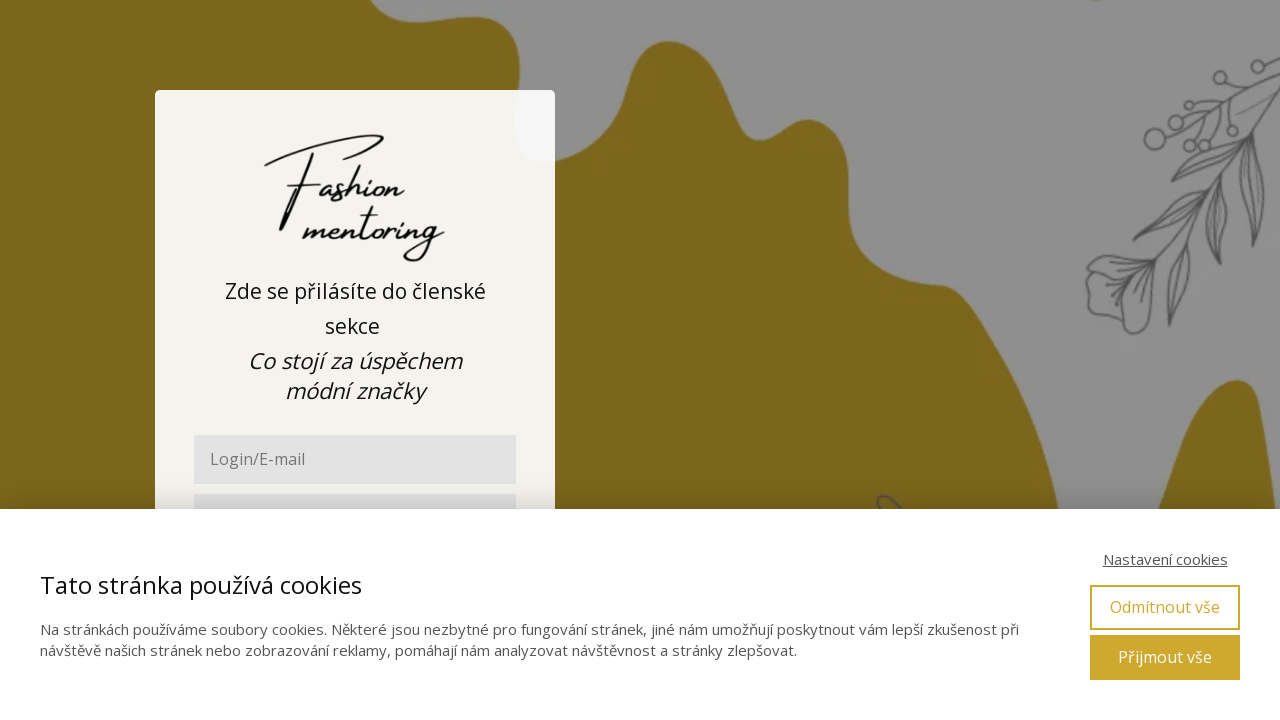

--- FILE ---
content_type: text/html; charset=UTF-8
request_url: https://rehana.cz/co-stoji-za-uspechem-modni-znacky/workshopy/workshop-c-2-vyroba/
body_size: 12291
content:
<!DOCTYPE html>
<html lang="cs">
	<head>
		<meta charset="UTF-8"/>
		<meta http-equiv="X-UA-Compatible" content="IE=edge"/>
		<meta name="viewport" content="width=device-width, initial-scale=1">
		<title>Workshop č.&nbsp;2 &#8211; Výroba | rehana.cz</title>

		<meta name='robots' content='max-image-preview:large' />
<link rel='dns-prefetch' href='//netdna.bootstrapcdn.com' />
<link rel="alternate" type="application/rss+xml" title="rehana.cz &raquo; RSS komentářů pro Workshop č.&nbsp;2 &#8211; Výroba" href="https://rehana.cz/co-stoji-za-uspechem-modni-znacky/workshopy/workshop-c-2-vyroba/feed/" />
<link rel="alternate" title="oEmbed (JSON)" type="application/json+oembed" href="https://rehana.cz/wp-json/oembed/1.0/embed?url=https%3A%2F%2Frehana.cz%2Fco-stoji-za-uspechem-modni-znacky%2Fworkshopy%2Fworkshop-c-2-vyroba%2F" />
<link rel="alternate" title="oEmbed (XML)" type="text/xml+oembed" href="https://rehana.cz/wp-json/oembed/1.0/embed?url=https%3A%2F%2Frehana.cz%2Fco-stoji-za-uspechem-modni-znacky%2Fworkshopy%2Fworkshop-c-2-vyroba%2F&#038;format=xml" />
<style id='wp-img-auto-sizes-contain-inline-css' type='text/css'>
img:is([sizes=auto i],[sizes^="auto," i]){contain-intrinsic-size:3000px 1500px}
/*# sourceURL=wp-img-auto-sizes-contain-inline-css */
</style>
<link rel='stylesheet' id='ve_lightbox_style-css' href='https://rehana.cz/wp-content/themes/mioweb3/library/visualeditor/includes/lightbox/lightbox.css?ver=1685509144' type='text/css' media='all' />
<link rel='stylesheet' id='sbi_styles-css' href='https://rehana.cz/wp-content/plugins/instagram-feed/css/sbi-styles.min.css?ver=6.10.0' type='text/css' media='all' />
<style id='wp-emoji-styles-inline-css' type='text/css'>

	img.wp-smiley, img.emoji {
		display: inline !important;
		border: none !important;
		box-shadow: none !important;
		height: 1em !important;
		width: 1em !important;
		margin: 0 0.07em !important;
		vertical-align: -0.1em !important;
		background: none !important;
		padding: 0 !important;
	}
/*# sourceURL=wp-emoji-styles-inline-css */
</style>
<style id='wp-block-library-inline-css' type='text/css'>
:root{--wp-block-synced-color:#7a00df;--wp-block-synced-color--rgb:122,0,223;--wp-bound-block-color:var(--wp-block-synced-color);--wp-editor-canvas-background:#ddd;--wp-admin-theme-color:#007cba;--wp-admin-theme-color--rgb:0,124,186;--wp-admin-theme-color-darker-10:#006ba1;--wp-admin-theme-color-darker-10--rgb:0,107,160.5;--wp-admin-theme-color-darker-20:#005a87;--wp-admin-theme-color-darker-20--rgb:0,90,135;--wp-admin-border-width-focus:2px}@media (min-resolution:192dpi){:root{--wp-admin-border-width-focus:1.5px}}.wp-element-button{cursor:pointer}:root .has-very-light-gray-background-color{background-color:#eee}:root .has-very-dark-gray-background-color{background-color:#313131}:root .has-very-light-gray-color{color:#eee}:root .has-very-dark-gray-color{color:#313131}:root .has-vivid-green-cyan-to-vivid-cyan-blue-gradient-background{background:linear-gradient(135deg,#00d084,#0693e3)}:root .has-purple-crush-gradient-background{background:linear-gradient(135deg,#34e2e4,#4721fb 50%,#ab1dfe)}:root .has-hazy-dawn-gradient-background{background:linear-gradient(135deg,#faaca8,#dad0ec)}:root .has-subdued-olive-gradient-background{background:linear-gradient(135deg,#fafae1,#67a671)}:root .has-atomic-cream-gradient-background{background:linear-gradient(135deg,#fdd79a,#004a59)}:root .has-nightshade-gradient-background{background:linear-gradient(135deg,#330968,#31cdcf)}:root .has-midnight-gradient-background{background:linear-gradient(135deg,#020381,#2874fc)}:root{--wp--preset--font-size--normal:16px;--wp--preset--font-size--huge:42px}.has-regular-font-size{font-size:1em}.has-larger-font-size{font-size:2.625em}.has-normal-font-size{font-size:var(--wp--preset--font-size--normal)}.has-huge-font-size{font-size:var(--wp--preset--font-size--huge)}.has-text-align-center{text-align:center}.has-text-align-left{text-align:left}.has-text-align-right{text-align:right}.has-fit-text{white-space:nowrap!important}#end-resizable-editor-section{display:none}.aligncenter{clear:both}.items-justified-left{justify-content:flex-start}.items-justified-center{justify-content:center}.items-justified-right{justify-content:flex-end}.items-justified-space-between{justify-content:space-between}.screen-reader-text{border:0;clip-path:inset(50%);height:1px;margin:-1px;overflow:hidden;padding:0;position:absolute;width:1px;word-wrap:normal!important}.screen-reader-text:focus{background-color:#ddd;clip-path:none;color:#444;display:block;font-size:1em;height:auto;left:5px;line-height:normal;padding:15px 23px 14px;text-decoration:none;top:5px;width:auto;z-index:100000}html :where(.has-border-color){border-style:solid}html :where([style*=border-top-color]){border-top-style:solid}html :where([style*=border-right-color]){border-right-style:solid}html :where([style*=border-bottom-color]){border-bottom-style:solid}html :where([style*=border-left-color]){border-left-style:solid}html :where([style*=border-width]){border-style:solid}html :where([style*=border-top-width]){border-top-style:solid}html :where([style*=border-right-width]){border-right-style:solid}html :where([style*=border-bottom-width]){border-bottom-style:solid}html :where([style*=border-left-width]){border-left-style:solid}html :where(img[class*=wp-image-]){height:auto;max-width:100%}:where(figure){margin:0 0 1em}html :where(.is-position-sticky){--wp-admin--admin-bar--position-offset:var(--wp-admin--admin-bar--height,0px)}@media screen and (max-width:600px){html :where(.is-position-sticky){--wp-admin--admin-bar--position-offset:0px}}

/*# sourceURL=wp-block-library-inline-css */
</style><style id='global-styles-inline-css' type='text/css'>
:root{--wp--preset--aspect-ratio--square: 1;--wp--preset--aspect-ratio--4-3: 4/3;--wp--preset--aspect-ratio--3-4: 3/4;--wp--preset--aspect-ratio--3-2: 3/2;--wp--preset--aspect-ratio--2-3: 2/3;--wp--preset--aspect-ratio--16-9: 16/9;--wp--preset--aspect-ratio--9-16: 9/16;--wp--preset--color--black: #000000;--wp--preset--color--cyan-bluish-gray: #abb8c3;--wp--preset--color--white: #ffffff;--wp--preset--color--pale-pink: #f78da7;--wp--preset--color--vivid-red: #cf2e2e;--wp--preset--color--luminous-vivid-orange: #ff6900;--wp--preset--color--luminous-vivid-amber: #fcb900;--wp--preset--color--light-green-cyan: #7bdcb5;--wp--preset--color--vivid-green-cyan: #00d084;--wp--preset--color--pale-cyan-blue: #8ed1fc;--wp--preset--color--vivid-cyan-blue: #0693e3;--wp--preset--color--vivid-purple: #9b51e0;--wp--preset--gradient--vivid-cyan-blue-to-vivid-purple: linear-gradient(135deg,rgb(6,147,227) 0%,rgb(155,81,224) 100%);--wp--preset--gradient--light-green-cyan-to-vivid-green-cyan: linear-gradient(135deg,rgb(122,220,180) 0%,rgb(0,208,130) 100%);--wp--preset--gradient--luminous-vivid-amber-to-luminous-vivid-orange: linear-gradient(135deg,rgb(252,185,0) 0%,rgb(255,105,0) 100%);--wp--preset--gradient--luminous-vivid-orange-to-vivid-red: linear-gradient(135deg,rgb(255,105,0) 0%,rgb(207,46,46) 100%);--wp--preset--gradient--very-light-gray-to-cyan-bluish-gray: linear-gradient(135deg,rgb(238,238,238) 0%,rgb(169,184,195) 100%);--wp--preset--gradient--cool-to-warm-spectrum: linear-gradient(135deg,rgb(74,234,220) 0%,rgb(151,120,209) 20%,rgb(207,42,186) 40%,rgb(238,44,130) 60%,rgb(251,105,98) 80%,rgb(254,248,76) 100%);--wp--preset--gradient--blush-light-purple: linear-gradient(135deg,rgb(255,206,236) 0%,rgb(152,150,240) 100%);--wp--preset--gradient--blush-bordeaux: linear-gradient(135deg,rgb(254,205,165) 0%,rgb(254,45,45) 50%,rgb(107,0,62) 100%);--wp--preset--gradient--luminous-dusk: linear-gradient(135deg,rgb(255,203,112) 0%,rgb(199,81,192) 50%,rgb(65,88,208) 100%);--wp--preset--gradient--pale-ocean: linear-gradient(135deg,rgb(255,245,203) 0%,rgb(182,227,212) 50%,rgb(51,167,181) 100%);--wp--preset--gradient--electric-grass: linear-gradient(135deg,rgb(202,248,128) 0%,rgb(113,206,126) 100%);--wp--preset--gradient--midnight: linear-gradient(135deg,rgb(2,3,129) 0%,rgb(40,116,252) 100%);--wp--preset--font-size--small: 13px;--wp--preset--font-size--medium: 20px;--wp--preset--font-size--large: 36px;--wp--preset--font-size--x-large: 42px;--wp--preset--spacing--20: 0.44rem;--wp--preset--spacing--30: 0.67rem;--wp--preset--spacing--40: 1rem;--wp--preset--spacing--50: 1.5rem;--wp--preset--spacing--60: 2.25rem;--wp--preset--spacing--70: 3.38rem;--wp--preset--spacing--80: 5.06rem;--wp--preset--shadow--natural: 6px 6px 9px rgba(0, 0, 0, 0.2);--wp--preset--shadow--deep: 12px 12px 50px rgba(0, 0, 0, 0.4);--wp--preset--shadow--sharp: 6px 6px 0px rgba(0, 0, 0, 0.2);--wp--preset--shadow--outlined: 6px 6px 0px -3px rgb(255, 255, 255), 6px 6px rgb(0, 0, 0);--wp--preset--shadow--crisp: 6px 6px 0px rgb(0, 0, 0);}:where(.is-layout-flex){gap: 0.5em;}:where(.is-layout-grid){gap: 0.5em;}body .is-layout-flex{display: flex;}.is-layout-flex{flex-wrap: wrap;align-items: center;}.is-layout-flex > :is(*, div){margin: 0;}body .is-layout-grid{display: grid;}.is-layout-grid > :is(*, div){margin: 0;}:where(.wp-block-columns.is-layout-flex){gap: 2em;}:where(.wp-block-columns.is-layout-grid){gap: 2em;}:where(.wp-block-post-template.is-layout-flex){gap: 1.25em;}:where(.wp-block-post-template.is-layout-grid){gap: 1.25em;}.has-black-color{color: var(--wp--preset--color--black) !important;}.has-cyan-bluish-gray-color{color: var(--wp--preset--color--cyan-bluish-gray) !important;}.has-white-color{color: var(--wp--preset--color--white) !important;}.has-pale-pink-color{color: var(--wp--preset--color--pale-pink) !important;}.has-vivid-red-color{color: var(--wp--preset--color--vivid-red) !important;}.has-luminous-vivid-orange-color{color: var(--wp--preset--color--luminous-vivid-orange) !important;}.has-luminous-vivid-amber-color{color: var(--wp--preset--color--luminous-vivid-amber) !important;}.has-light-green-cyan-color{color: var(--wp--preset--color--light-green-cyan) !important;}.has-vivid-green-cyan-color{color: var(--wp--preset--color--vivid-green-cyan) !important;}.has-pale-cyan-blue-color{color: var(--wp--preset--color--pale-cyan-blue) !important;}.has-vivid-cyan-blue-color{color: var(--wp--preset--color--vivid-cyan-blue) !important;}.has-vivid-purple-color{color: var(--wp--preset--color--vivid-purple) !important;}.has-black-background-color{background-color: var(--wp--preset--color--black) !important;}.has-cyan-bluish-gray-background-color{background-color: var(--wp--preset--color--cyan-bluish-gray) !important;}.has-white-background-color{background-color: var(--wp--preset--color--white) !important;}.has-pale-pink-background-color{background-color: var(--wp--preset--color--pale-pink) !important;}.has-vivid-red-background-color{background-color: var(--wp--preset--color--vivid-red) !important;}.has-luminous-vivid-orange-background-color{background-color: var(--wp--preset--color--luminous-vivid-orange) !important;}.has-luminous-vivid-amber-background-color{background-color: var(--wp--preset--color--luminous-vivid-amber) !important;}.has-light-green-cyan-background-color{background-color: var(--wp--preset--color--light-green-cyan) !important;}.has-vivid-green-cyan-background-color{background-color: var(--wp--preset--color--vivid-green-cyan) !important;}.has-pale-cyan-blue-background-color{background-color: var(--wp--preset--color--pale-cyan-blue) !important;}.has-vivid-cyan-blue-background-color{background-color: var(--wp--preset--color--vivid-cyan-blue) !important;}.has-vivid-purple-background-color{background-color: var(--wp--preset--color--vivid-purple) !important;}.has-black-border-color{border-color: var(--wp--preset--color--black) !important;}.has-cyan-bluish-gray-border-color{border-color: var(--wp--preset--color--cyan-bluish-gray) !important;}.has-white-border-color{border-color: var(--wp--preset--color--white) !important;}.has-pale-pink-border-color{border-color: var(--wp--preset--color--pale-pink) !important;}.has-vivid-red-border-color{border-color: var(--wp--preset--color--vivid-red) !important;}.has-luminous-vivid-orange-border-color{border-color: var(--wp--preset--color--luminous-vivid-orange) !important;}.has-luminous-vivid-amber-border-color{border-color: var(--wp--preset--color--luminous-vivid-amber) !important;}.has-light-green-cyan-border-color{border-color: var(--wp--preset--color--light-green-cyan) !important;}.has-vivid-green-cyan-border-color{border-color: var(--wp--preset--color--vivid-green-cyan) !important;}.has-pale-cyan-blue-border-color{border-color: var(--wp--preset--color--pale-cyan-blue) !important;}.has-vivid-cyan-blue-border-color{border-color: var(--wp--preset--color--vivid-cyan-blue) !important;}.has-vivid-purple-border-color{border-color: var(--wp--preset--color--vivid-purple) !important;}.has-vivid-cyan-blue-to-vivid-purple-gradient-background{background: var(--wp--preset--gradient--vivid-cyan-blue-to-vivid-purple) !important;}.has-light-green-cyan-to-vivid-green-cyan-gradient-background{background: var(--wp--preset--gradient--light-green-cyan-to-vivid-green-cyan) !important;}.has-luminous-vivid-amber-to-luminous-vivid-orange-gradient-background{background: var(--wp--preset--gradient--luminous-vivid-amber-to-luminous-vivid-orange) !important;}.has-luminous-vivid-orange-to-vivid-red-gradient-background{background: var(--wp--preset--gradient--luminous-vivid-orange-to-vivid-red) !important;}.has-very-light-gray-to-cyan-bluish-gray-gradient-background{background: var(--wp--preset--gradient--very-light-gray-to-cyan-bluish-gray) !important;}.has-cool-to-warm-spectrum-gradient-background{background: var(--wp--preset--gradient--cool-to-warm-spectrum) !important;}.has-blush-light-purple-gradient-background{background: var(--wp--preset--gradient--blush-light-purple) !important;}.has-blush-bordeaux-gradient-background{background: var(--wp--preset--gradient--blush-bordeaux) !important;}.has-luminous-dusk-gradient-background{background: var(--wp--preset--gradient--luminous-dusk) !important;}.has-pale-ocean-gradient-background{background: var(--wp--preset--gradient--pale-ocean) !important;}.has-electric-grass-gradient-background{background: var(--wp--preset--gradient--electric-grass) !important;}.has-midnight-gradient-background{background: var(--wp--preset--gradient--midnight) !important;}.has-small-font-size{font-size: var(--wp--preset--font-size--small) !important;}.has-medium-font-size{font-size: var(--wp--preset--font-size--medium) !important;}.has-large-font-size{font-size: var(--wp--preset--font-size--large) !important;}.has-x-large-font-size{font-size: var(--wp--preset--font-size--x-large) !important;}
/*# sourceURL=global-styles-inline-css */
</style>

<style id='classic-theme-styles-inline-css' type='text/css'>
/*! This file is auto-generated */
.wp-block-button__link{color:#fff;background-color:#32373c;border-radius:9999px;box-shadow:none;text-decoration:none;padding:calc(.667em + 2px) calc(1.333em + 2px);font-size:1.125em}.wp-block-file__button{background:#32373c;color:#fff;text-decoration:none}
/*# sourceURL=/wp-includes/css/classic-themes.min.css */
</style>
<link rel='stylesheet' id='font-awesome-css' href='//netdna.bootstrapcdn.com/font-awesome/4.1.0/css/font-awesome.css' type='text/css' media='screen' />
<link rel='stylesheet' id='mioplugin-css' href='https://rehana.cz/wp-content/plugins/mioplugin/assets/css/mioplugin.css?ver=132jac' type='text/css' media='all' />
<link rel='stylesheet' id='mioweb_content_css-css' href='https://rehana.cz/wp-content/themes/mioweb3/modules/mioweb/css/content.css?ver=1685509144' type='text/css' media='all' />
<link rel='stylesheet' id='member_content_css-css' href='https://rehana.cz/wp-content/themes/mioweb3/modules/member/css/content.css?ver=1685509144' type='text/css' media='all' />
<link rel='stylesheet' id='ve-content-style-css' href='https://rehana.cz/wp-content/themes/mioweb3/style.css?ver=1685509144' type='text/css' media='all' />
<script type="text/javascript" src="https://rehana.cz/wp-includes/js/jquery/jquery.min.js?ver=3.7.1" id="jquery-core-js"></script>
<script type="text/javascript" src="https://rehana.cz/wp-includes/js/jquery/jquery-migrate.min.js?ver=3.4.1" id="jquery-migrate-js"></script>
<script type="text/javascript" id="ve-front-script-js-extra">
/* <![CDATA[ */
var front_texts = {"required":"Mus\u00edte vyplnit v\u0161echny povinn\u00e9 \u00fadaje.","wrongemail":"Emailov\u00e1 adresa nen\u00ed platn\u00e1. Zkontrolujte pros\u00edm zda je vypln\u011bna spr\u00e1vn\u011b.","wrongnumber":"Zadejte pros\u00edm platn\u00e9 \u010d\u00edslo.","nosended":"Zpr\u00e1va se nepoda\u0159ila z nezn\u00e1m\u00e9ho d\u016fvodu odeslat."};
//# sourceURL=ve-front-script-js-extra
/* ]]> */
</script>
<script type="text/javascript" src="https://rehana.cz/wp-content/themes/mioweb3/library/visualeditor/js/front.js?ver=1685509144" id="ve-front-script-js"></script>
<script type="text/javascript" id="member_front_script-js-extra">
/* <![CDATA[ */
var mem_front_texts = {"reg_nosended":"Registrace se z nezn\u00e1meho d\u016fvodu nezda\u0159ila."};
//# sourceURL=member_front_script-js-extra
/* ]]> */
</script>
<script type="text/javascript" src="https://rehana.cz/wp-content/themes/mioweb3/modules/member/js/front.js?ver=1685509144" id="member_front_script-js"></script>
<link rel="https://api.w.org/" href="https://rehana.cz/wp-json/" /><link rel="alternate" title="JSON" type="application/json" href="https://rehana.cz/wp-json/wp/v2/pages/5938" /><link rel="EditURI" type="application/rsd+xml" title="RSD" href="https://rehana.cz/xmlrpc.php?rsd" />
<link rel='shortlink' href='https://rehana.cz/?p=5938' />

<style>
.scroll-back-to-top-wrapper {
    position: fixed;
	opacity: 0;
	visibility: hidden;
	overflow: hidden;
	text-align: center;
	z-index: 99999999;
    background-color: #ffffff;
	color: #cfa92d;
	width: 37px;
	height: 35px;
	line-height: 35px;
	right: 30px;
	bottom: 30px;
	padding-top: 2px;
	border-top-left-radius: 100px;
	border-top-right-radius: 100px;
	border-bottom-right-radius: 100px;
	border-bottom-left-radius: 100px;
	-webkit-transition: all 0.5s ease-in-out;
	-moz-transition: all 0.5s ease-in-out;
	-ms-transition: all 0.5s ease-in-out;
	-o-transition: all 0.5s ease-in-out;
	transition: all 0.5s ease-in-out;
}
.scroll-back-to-top-wrapper:hover {
	background-color: #ffffff;
  color: #cfa92d;
}
.scroll-back-to-top-wrapper.show {
    visibility:visible;
    cursor:pointer;
	opacity: 1.0;
}
.scroll-back-to-top-wrapper i.fa {
	line-height: inherit;
}
.scroll-back-to-top-wrapper .fa-lg {
	vertical-align: 0;
}
</style>		<script type="text/javascript">
			//Grid displaying after loading of images
			function display_grid() {
				jQuery('[id^="ei-grid-loading-"]').hide();
				jQuery('[id^="ei-grid-list-"]').show();
			}

			window.onload = display_grid;

			jQuery(function () {
				jQuery(document).on('click', '.fancybox-caption__body', function () {
					jQuery(this).toggleClass('full-caption')
				})
			});
		</script>
		<meta property="og:title" content="Workshop č.&nbsp;2 &#8211; Výroba  "/><meta property="og:image" content="https://rehana.cz/wp-content/uploads/2022/07/Copy-of-Copy-of-Copy-of-Copy-of-Web-2.png"/><meta property="og:url" content="https://rehana.cz/co-stoji-za-uspechem-modni-znacky/workshopy/workshop-c-2-vyroba/"/><meta property="og:site_name" content="rehana.cz"/><meta property="og:locale" content="cs_CZ"/><script type="text/javascript">
		var ajaxurl = "/wp-admin/admin-ajax.php";
		var locale = "cs_CZ";
		var template_directory_uri = "https://rehana.cz/wp-content/themes/mioweb3";
		</script><link id="mw_gf_Open_Sans" href="https://fonts.googleapis.com/css?family=Open+Sans:300,400,600,700&subset=latin,latin-ext&display=swap" rel="stylesheet" type="text/css"><style></style><style>#row_0.row_text_custom{}#row_0{background: rgba(235, 235, 235, 1);}#row_0.row_padding_custom{padding-top:50px;padding-bottom:50px;}#row_0 .row_background_container{background-image: url(https://rehana.cz/wp-content/uploads/2022/06/Blue-Motivational-Twitter-Header.png);background-position: 98% 0%;background-repeat: no-repeat;}#row_0 .row_background_container .background_overlay{background-color:rgba(0, 0, 0, 0.4);}#element_sub_0_0_0_0_0 > .element_content{padding-bottom:7px;}#element_sub_0_0_0_0_0 .element_image_overlay_icon_container{background-color:rgba(0,0,0,0.3);}#element_sub_0_0_0_0_0 .element_image_container{max-width:193px;}#element_sub_0_0_0_0_0 .element_image_label{max-width:193px;}#element_sub_0_0_0_0_0 .element_image_container img{object-position:50% 50%;}#element_sub_0_0_0_0_1 > .element_content{padding-bottom:1px;}#element_sub_0_0_0_0_1 .in_element_content{font-size: 21px;}#element_sub_0_0_0_0_1 .element_text_style_2{background:rgba(232,232,232,1);}#element_sub_0_0_0_0_2 > .element_content{max-width:249px;}#element_sub_0_0_0_0_2 .in_element_content{font-size: 22px;color: #111111;line-height: 1.4;}#element_sub_0_0_0_0_2 .element_text_style_2{background:rgba(232,232,232,1);}#element_sub_0_0_0_0_2 .in_element_content ul li{background-position-y:calc(0.7em - 13px);}#element_sub_0_0_0_0_3 > .element_content{}#element_sub_0_0_0_0_3 .ve_form_field{font-size: 16px;background-color:#e3e3e3;}#element_sub_0_0_0_0_3 .ve_content_button.ve_content_button_size_custom{font-size:18px;}#element_0_0_0 > .element_content{max-width:400px;}#element_0_0_0 .ve_content_block{background-color:rgba(255, 255, 255, 0.92);border: 0px solid #d1d1d1;}#element_0_0_0 .ve_content_block_content{padding:39px;}#element_0_0_0 .ve_content_block_title{font-size: 20px;text-align: center;border-bottom:1px solid rgba(0,0,0,0.2);}.ve_content_button_style_basic{color:#ffffff;background: rgba(207, 169, 45, 1);-moz-border-radius: 0px;-webkit-border-radius: 0px;-khtml-border-radius: 0px;border-radius: 0px;padding: calc(1.3em - 0px) 1.8em calc(1.3em - 0px) 1.8em;}.ve_content_button_style_basic .ve_button_subtext{}.ve_content_button_style_basic:hover{color:#ffffff;background: #a68724;border-color:#000000;}.ve_content_button_style_inverse{color:#ffffff;-moz-border-radius: 9999px;-webkit-border-radius: 9999px;-khtml-border-radius: 9999px;border-radius: 9999px;border-color:#ffffff;border-width:3px;padding: calc(1.3em - 3px) 1.8em calc(1.3em - 3px) 1.8em;}.ve_content_button_style_inverse .ve_button_subtext{}.ve_content_button_style_inverse:hover{color:#ffffff;background: rgba(201, 10, 48, 1);border-color:#c90a30;}.ve_content_button_style_1{font-family: 'Open Sans';font-weight: 300;color:#ffffff;background: rgba(20, 77, 18, 1);-moz-border-radius: 0px;-webkit-border-radius: 0px;-khtml-border-radius: 0px;border-radius: 0px;padding: calc(0.6em - 0px) 1.2em calc(0.6em - 0px) 1.2em;}.ve_content_button_style_1 .ve_button_subtext{}.ve_content_button_style_1:hover{color:#ffffff;background: #103e0e;}.ve_content_button_style_2{color:#ffffff;background: rgba(207, 169, 45, 1);-moz-border-radius: 8px;-webkit-border-radius: 8px;-khtml-border-radius: 8px;border-radius: 8px;padding: calc(1.1em - 1px) 1.8em calc(1.1em - 1px) 1.8em;}.ve_content_button_style_2 .ve_button_subtext{}.ve_content_button_style_2:hover{color:#ffffff;background: #a68724;}body{background-color:#ebebeb;font-size: 16px;font-family: 'Open Sans';color: #111111;font-weight: 400;line-height: 1.7;}.entry_content ul:not(.in_element_content) li{background-position-y:calc(0.85em - 13px);}.row_text_auto.light_color{color:#111111;}.row_text_default{color:#111111;}.row .light_color{color:#111111;}.row .text_default{color:#111111;}a{color:#158ebf;}.row_text_auto.light_color a:not(.ve_content_button){color:#158ebf;}.row_text_default a:not(.ve_content_button){color:#158ebf;}.row .ve_content_block.text_default a:not(.ve_content_button){color:#158ebf;}a:not(.ve_content_button):hover{color:#158ebf;}.row_text_auto.light_color a:not(.ve_content_button):hover{color:#158ebf;}.row_text_default a:not(.ve_content_button):hover{color:#158ebf;}.row .ve_content_block.text_default a:not(.ve_content_button):hover{color:#158ebf;}.row_text_auto.dark_color{color:#ffffff;}.row_text_invers{color:#ffffff;}.row .text_invers{color:#ffffff;}.row .dark_color:not(.text_default){color:#ffffff;}.blog_entry_content .dark_color:not(.text_default){color:#ffffff;}.row_text_auto.dark_color a:not(.ve_content_button){color:#ffffff;}.row .dark_color:not(.text_default) a:not(.ve_content_button){color:#ffffff;}.row_text_invers a:not(.ve_content_button){color:#ffffff;}.row .ve_content_block.text_invers a:not(.ve_content_button){color:#ffffff;}.row .light_color a:not(.ve_content_button){color:#158ebf;}.row .light_color a:not(.ve_content_button):hover{color:#158ebf;}.title_element_container,.mw_element_items_style_4 .mw_element_item:not(.dark_color) .title_element_container,.mw_element_items_style_7 .mw_element_item:not(.dark_color) .title_element_container,.in_features_element_4 .mw_feature:not(.dark_color) .title_element_container,.in_element_image_text_2 .el_it_text:not(.dark_color) .title_element_container,.in_element_image_text_3 .el_it_text:not(.dark_color) .title_element_container,.entry_content h1,.entry_content h2,.entry_content h3,.entry_content h4,.entry_content h5,.entry_content h6{font-family:Open Sans;font-weight:600;line-height:1.2;}.subtitle_element_container,.mw_element_items_style_4 .mw_element_item:not(.dark_color) .subtitle_element_container,.mw_element_items_style_7 .mw_element_item:not(.dark_color) .subtitle_element_container,.in_features_element_4 .mw_feature:not(.dark_color) .subtitle_element_container,.in_element_image_text_2 .el_it_text:not(.dark_color) .subtitle_element_container,.in_element_image_text_3 .el_it_text:not(.dark_color) .subtitle_element_container{font-family:Open Sans;font-weight:700;line-height:1.2;}.entry_content h1{font-size: 40px;}.entry_content h2{font-size: 30px;}.entry_content h3{font-size: 20px;}.entry_content h4{font-size: 16px;}.entry_content h5{font-size: 16px;}.entry_content h6{font-size: 16px;}.row_fix_width,.fix_width,.fixed_width_content .visual_content_main,.row_fixed,.fixed_width_page .visual_content_main,.fixed_width_page header,.fixed_width_page footer,.fixed_narrow_width_page #wrapper,.ve-header-type2 .header_nav_container{max-width:970px;}@media screen and (max-width: 969px) {#row_0.row_padding_custom{}#element_sub_0_0_0_0_0 > .element_content{padding-top:0px;}#element_sub_0_0_0_0_1 > .element_content{padding-top:0px;}#element_sub_0_0_0_0_1 .in_element_content{}#element_sub_0_0_0_0_2 > .element_content{padding-top:0px;}#element_sub_0_0_0_0_2 .in_element_content{}#element_sub_0_0_0_0_3 > .element_content{padding-top:0px;}#element_0_0_0 > .element_content{padding-top:0px;}}@media screen and (max-width: 767px) {#row_0.row_padding_custom{}#element_sub_0_0_0_0_0 > .element_content{padding-top:0px;}#element_sub_0_0_0_0_1 > .element_content{padding-top:0px;}#element_sub_0_0_0_0_1 .in_element_content{}#element_sub_0_0_0_0_2 > .element_content{padding-top:0px;}#element_sub_0_0_0_0_2 .in_element_content{}#element_sub_0_0_0_0_3 > .element_content{padding-top:0px;}#element_0_0_0 > .element_content{padding-top:0px;}}</style><link rel="preconnect" href="https://fonts.gstatic.com">
<link href="https://fonts.googleapis.com/css2?family=Fraunces:ital,wght@1,100;1,200;1,300;1,400&display=swap" rel="stylesheet"><meta name="google-site-verification" content="XrPbMAor-Sop3WzeoAbA__1cZWPOF4P3N_KM7qlS1iU" /><meta name="facebook-domain-verification" content="wo2wauhxfh6bwziqdn8ihv6r8l1srq" />
<!-- Meta Pixel Code -->
<script type='text/javascript'>
!function(f,b,e,v,n,t,s){if(f.fbq)return;n=f.fbq=function(){n.callMethod?
n.callMethod.apply(n,arguments):n.queue.push(arguments)};if(!f._fbq)f._fbq=n;
n.push=n;n.loaded=!0;n.version='2.0';n.queue=[];t=b.createElement(e);t.async=!0;
t.src=v;s=b.getElementsByTagName(e)[0];s.parentNode.insertBefore(t,s)}(window,
document,'script','https://connect.facebook.net/en_US/fbevents.js');
</script>
<!-- End Meta Pixel Code -->
<script type='text/javascript'>var url = window.location.origin + '?ob=open-bridge';
            fbq('set', 'openbridge', '803895183665050', url);
fbq('init', '803895183665050', {}, {
    "agent": "wordpress-6.9-4.1.5"
})</script><script type='text/javascript'>
    fbq('track', 'PageView', []);
  </script><style type="text/css">.recentcomments a{display:inline !important;padding:0 !important;margin:0 !important;}</style><link rel="icon" href="https://rehana.cz/wp-content/uploads/2023/02/result-150x150.png" sizes="32x32" />
<link rel="icon" href="https://rehana.cz/wp-content/uploads/2023/02/result-213x213.png" sizes="192x192" />
<link rel="apple-touch-icon" href="https://rehana.cz/wp-content/uploads/2023/02/result-213x213.png" />
<meta name="msapplication-TileImage" content="https://rehana.cz/wp-content/uploads/2023/02/result-297x297.png" />

	</head>
<body class="wp-singular page-template-default page page-id-5938 page-child parent-pageid-6021 wp-theme-mioweb3 ve_list_style1 desktop_view member_section_page">

<!-- Meta Pixel Code -->
<noscript>
<img height="1" width="1" style="display:none" alt="fbpx"
src="https://www.facebook.com/tr?id=803895183665050&ev=PageView&noscript=1" />
</noscript>
<!-- End Meta Pixel Code -->
<div id="wrapper">
<header></header><div class="visual_content  visual_content_main "><div id="row_0" class="row row_basic row_content row_basic ve_valign_center row_height_full row_padding_big row_text_auto dark_color" ><div class="row_background_container background_container  background_cover"><div class="background_overlay"></div></div><div class="row_fix_width"><div class="col col-two col-first"><div  id="element_0_0_0"  class="element_container box_element_container  subelement_container"><div  class="element_content element_align_left"><div class="ve_content_block light_color text_auto mw_element_item_corners1"><div class="background_overlay"></div><div class="subcol subcol-first ve_content_block_content"><div  id="element_sub_0_0_0_0_0"  class="element_container image_element_container "><div  class="element_content element_align_center"><div class="element_image element_image_1 ve_center "><div class="element_image_container element_image_container_inline  element_image_container_png" ><img width="213" height="152" src="https://rehana.cz/wp-content/uploads/2022/05/Fashion-mentoring-213x152.png" class="" alt="" sizes="auto, (min-width: 193px) 193px, (min-width:767px) 100vw, (min-width:193px) 193px, 90vw" loading="lazy" decoding="async" srcset="https://rehana.cz/wp-content/uploads/2022/05/Fashion-mentoring-213x152.png 213w, https://rehana.cz/wp-content/uploads/2022/05/Fashion-mentoring-300x214.png 300w, https://rehana.cz/wp-content/uploads/2022/05/Fashion-mentoring-297x211.png 297w, https://rehana.cz/wp-content/uploads/2022/05/Fashion-mentoring-171x122.png 171w, https://rehana.cz/wp-content/uploads/2022/05/Fashion-mentoring.png 347w" /></div></div><div class="cms_clear"></div></div></div><div  id="element_sub_0_0_0_0_1"  class="element_container text_element_container "><div  class="element_content element_align_center"><div class="in_element_content entry_content ve_content_text ve_text ve_text_style_1 element_text_size_medium element_text_style_1 element_text_li" ><p style="text-align: center;">Zde se přilásíte do&nbsp;členské sekce </p>
</div></div></div><div  id="element_sub_0_0_0_0_2"  class="element_container text_element_container "><div  class="element_content element_align_center"><div class="in_element_content entry_content ve_content_text ve_text ve_text_style_1 element_text_size_medium element_text_style_1 element_text_li" ><p style="text-align: center;"><em>Co stojí za&nbsp;úspěchem módní značky</em></p>
</div></div></div><div  id="element_sub_0_0_0_0_3"  class="element_container member_login_element_container "><div  class="element_content element_align_center"><form class="in_element_content member_login_form ve_content_form ve_form_style_1 ve_form_input_style_1 ve_form_corners_sharp" action="https://rehana.cz/wp-login.php?itsec-hb-token=prihlaseni" method="post"><div class="ve_form_row"><input class="ve_form_text ve_form_field light_color" type="text" name="log" id="log" value="" placeholder="Login/E-mail" /></div><div class="ve_form_row"><input class="ve_form_text ve_form_field light_color" type="password" name="pwd" id="pwd" placeholder="Heslo" /></div><div class="member_login_form_button_row"><button class=" ve_content_button_type_1 ve_content_button_style_basic ve_content_button_size_medium ve_content_button ve_content_button_center"  type="submit" name="submit" value="1"><div><span class="ve_but_text">Přihlásit se</span></div></button><input type="hidden" name="redirect_to" value="https://rehana.cz/co-stoji-za-uspechem-modni-znacky/workshopy/workshop-c-2-vyroba/" /><input type="hidden" name="cms_abort_redirect" value="1" /></div><div class="member_login_form_forgot"><a href="https://rehana.cz/wp-login.php?itsec-hb-token=prihlaseni&action=lostpassword">Zapomněli jste heslo?</a></div></form></div></div></div></div></div></div></div><div class="col col-two empty_col col-last"></div></div></div></div><footer>
	<script type="speculationrules">
{"prefetch":[{"source":"document","where":{"and":[{"href_matches":"/*"},{"not":{"href_matches":["/wp-*.php","/wp-admin/*","/wp-content/uploads/*","/wp-content/*","/wp-content/plugins/*","/wp-content/themes/mioweb3/*","/*\\?(.+)"]}},{"not":{"selector_matches":"a[rel~=\"nofollow\"]"}},{"not":{"selector_matches":".no-prefetch, .no-prefetch a"}}]},"eagerness":"conservative"}]}
</script>
<div class="scroll-back-to-top-wrapper">
	<span class="scroll-back-to-top-inner">
					<i class="fa fa-2x fa-arrow-circle-o-up"></i>
			</span>
</div><div class="mw_cookie_management_container mw_cookie_bar_management_container mw_cookie_management_bg_light"><div class="mw_cookie_bar mw_cookie_bar_position_bottom"><div class="mw_cookie_bar_text"><div class="mw_cookie_bar_title mw_cookie_banner_title">Tato stránka používá cookies</div><p>Na stránkách používáme soubory cookies. Některé jsou nezbytné pro fungování stránek, jiné nám umožňují poskytnout vám lepší zkušenost při návštěvě našich stránek nebo zobrazování reklamy, pomáhají nám analyzovat návštěvnost a stránky zlepšovat.</p></div><div class="mw_cookie_bar_buttons"><a class="mw_cookie_bar_setting_link mw_cookie_open_setting" href="#">Nastavení cookies</a><a class="mw_cookie_button mw_cookie_button_secondary mw_cookie_deny_all_button" href="#">Odmítnout vše</a><a class="mw_cookie_button mw_cookie_button_primary mw_cookie_allow_all_button" href="#">Přijmout vše</a></div></div><div class="mw_cookie_setting_popup"><a href="#" class="mw_cookie_setting_popup_close mw_icon mw_icon_style_1"><i><svg role="img"><use xlink:href="https://rehana.cz/wp-content/themes/mioweb3/library/visualeditor/images/icons/content-icons.svg#icon-cross2"></use></svg></i></a><div class="mw_cookie_setting_text"><div class="mw_cookie_setting_title mw_cookie_banner_title">Souhlas s používáním cookies</div><p>Cookies jsou malé soubory, které se dočasně ukládají ve vašem počítači a pomáhají nám k lepší uživatelské zkušenosti na našich stránkách. Cookies používáme k personalizaci obsahu stránek a reklam, poskytování funkcí sociálních sítí a k analýze návštěvnosti. Informace o vašem používání našich stránek také sdílíme s našimi partnery v oblasti sociálních sítí, reklamy a analýzy, kteří je mohou kombinovat s dalšími informacemi, které jste jim poskytli nebo které shromáždili při vašem používání jejich služeb.<br />
<br />
Ze zákona můžeme na vašem zařízení ukládat pouze soubory cookie, které jsou nezbytně nutné pro provoz těchto stránek. Pro všechny ostatní typy souborů cookie potřebujeme vaše svolení. Budeme vděční, když nám ho poskytnete a pomůžete nám tak, naše stránky a služby zlepšovat. Svůj souhlas s používáním cookies na našem webu můžete samozřejmě kdykoliv změnit nebo odvolat.</p></div><div class="mw_cookie_setting_form"><div class="mw_cookie_setting_form_title mw_cookie_banner_title">Jednotlivé souhlasy</div><form><div class="mw_cookie_setting_form_item"><div class="mw_cookie_setting_form_item_head"><div class="mw_switch_container " ><label class="mw_switch"><input class="cms_nodisp" autocomplete="off" type="checkbox" name="necessary" checked="checked" disabled="disabled" value="1" /><span class="mw_switch_slider"></span></label><div class="mw_switch_label"><strong class="mw_cookie_banner_title">Nezbytné</strong> - aby stránky fungovaly, jak mají.</div></div><span class="mw_cookie_setting_arrow"></span></div><div class="mw_cookie_setting_form_item_text">Nezbytné soubory cookie pomáhají učinit webové stránky použitelnými tím, že umožňují základní funkce, jako je navigace na stránce a přístup k zabezpečeným oblastem webové stránky. Bez těchto souborů cookie nemůže web správně fungovat.</div></div><div class="mw_cookie_setting_form_item"><div class="mw_cookie_setting_form_item_head"><div class="mw_switch_container mw_cookie_setting_switch_preferences" ><label class="mw_switch"><input class="cms_nodisp" autocomplete="off" type="checkbox" name="preferences"   value="1" /><span class="mw_switch_slider"></span></label><div class="mw_switch_label"><strong class="mw_cookie_banner_title">Preferenční</strong> - abychom si pamatovali vaše preference.</div></div><span class="mw_cookie_setting_arrow"></span></div><div class="mw_cookie_setting_form_item_text">Preferenční cookies umožňují, aby si stránka pamatovala informace, které upravují, jak se stránka chová nebo vypadá. Např. vaše přihlášení, obsah košíku, zemi, ze které stránku navštěvujete.</div></div><div class="mw_cookie_setting_form_item"><div class="mw_cookie_setting_form_item_head"><div class="mw_switch_container mw_cookie_setting_switch_analytics" ><label class="mw_switch"><input class="cms_nodisp" autocomplete="off" type="checkbox" name="analytics"   value="1" /><span class="mw_switch_slider"></span></label><div class="mw_switch_label"><strong class="mw_cookie_banner_title">Statistické</strong> - abychom věděli, co na webu děláte a co zlepšit.</div></div><span class="mw_cookie_setting_arrow"></span></div><div class="mw_cookie_setting_form_item_text">Statistické cookies pomáhají provozovateli stránek pochopit, jak návštěvníci stránek stránku používají, aby mohl stránky optimalizovat a nabídnout jim lepší zkušenost. Veškerá data se sbírají anonymně a není možné je spojit s konkrétní osobou. </div></div><div class="mw_cookie_setting_form_item"><div class="mw_cookie_setting_form_item_head"><div class="mw_switch_container mw_cookie_setting_switch_marketing" ><label class="mw_switch"><input class="cms_nodisp" autocomplete="off" type="checkbox" name="marketing"   value="1" /><span class="mw_switch_slider"></span></label><div class="mw_switch_label"><strong class="mw_cookie_banner_title">Marketingové</strong> - abychom vám ukazovali pouze relevantní reklamu.</div></div><span class="mw_cookie_setting_arrow"></span></div><div class="mw_cookie_setting_form_item_text">Marketingové cookies se používají ke sledování pohybu návštěvníků napříč webovými stránkami s cílem zobrazovat jim pouze takovou reklamu, která je pro daného člověka relevantní a užitečná. Veškerá data se sbírají a používají anonymně a není možné je spojit s konkrétní osobou.</div></div></div><div class="mw_cookie_setting_buttons"><a class="mw_cookie_button mw_cookie_button_secondary mw_cookie_save_setting" href="#">Uložit nastavení</a><div class="mw_cookie_setting_buttons_left"><a class="mw_cookie_button mw_cookie_button_secondary mw_cookie_deny_all_button" href="#">Odmítnout vše</a><a class="mw_cookie_button mw_cookie_button_primary mw_cookie_allow_all_button" href="#">Přijmout vše</a></div></div></form></div></div><div class="body_background_container background_container "><div class="background_overlay"></div></div><style>.mw_cookie_button_secondary{color:#cfa92d !important;border-color:#cfa92d;}.mw_cookie_button_primary, .mw_cookie_button_secondary:hover{background-color:#cfa92d;}.mw_cookie_allow_all_button:hover{box-shadow:0 0 2px #cfa92d;}</style>	  <div id="member_profile_background"></div>
	  <div id="member_profile">
		  <h2>Můj profil</h2>
		  <form method="post" action="" enctype="multipart/form-data">
			  <div class="member_profile_row member_profile_row_login">
				  <div class="label">Uživatelské jméno (nelze změnit)</div>
				  <span class="noinput"></span>
			  </div>
			  <div class="member_profile_row member_profile_row_first_name">
				  <label>Křestní jméno </label>
				  <input class="text" type="text" name="user[first_name]" value="" />
			  </div>
			  <div class="member_profile_row member_profile_row_last_name">
				  <label>Příjmení</label>
				  <input class="text" type="text" name="user[last_name]" value="" />
			  </div>
			  <div class="member_profile_row member_profile_row_last_domain">
				  <label>Můj obor</label>
				  <input class="text" type="text" name="member_fields[domain]" value="" />
			  </div>
			  <div class="member_profile_row member_profile_row_email">
				  <label for="user_email">E-mail <span>(povinný)</span></label>
				  <input class="text" type="text" name="user[user_email]" value="" />
			  </div>
			  <div class="member_profile_row member_profile_row_description">
				  <label for="description">O mně</label>
				  <textarea class="text" type="text" name="user[description]" ></textarea>
			  </div>

			  <div class="member_profile_row member_profile_row_picture">
					<label>Profilový obrázek</label>
					<div class="member_profile_avatar_row"><img alt='' src='https://secure.gravatar.com/avatar/?s=60&#038;d=mm&#038;r=g' srcset='https://secure.gravatar.com/avatar/?s=120&#038;d=mm&#038;r=g 2x' class='avatar avatar-60 photo avatar-default' height='60' width='60' loading='lazy' decoding='async'/> Svůj profilový obrázek (avatar) si můžete nastavit na adrese <a target="_blank" href="https://cs.gravatar.com/">gravatar.com</a>. <small>Výhodou této služby je, že si bude váš profilový obrázek pamatovat pro všechny weby postavené na wordpressu, a když se kdekoli registrujete nebo vložíte komentář pod stejným e-mailem, bude se tento profilový obrázek automaticky zobrazovat.</small></div>
			  </div>

			
			  <h2>Kontaktní informace</h2>

			  <div class="member_profile_row member_profile_row_url">
				  <label for="user_url">Webové stránky</label>
				  <input class="text" type="text" name="user[user_url]" value="" />
			  </div>

			  				  <div class="member_profile_row member_profile_row_facebook">
					  <label for="facebook">Facebook</label>
					  <input class="text" type="text" name="user[facebook]" value="" />
				  </div>
									  <div class="member_profile_row member_profile_row_twitter">
					  <label for="twitter">Twitter</label>
					  <input class="text" type="text" name="user[twitter]" value="" />
				  </div>
									  <div class="member_profile_row member_profile_row_linkedin">
					  <label for="linkedin">LinkedIn</label>
					  <input class="text" type="text" name="user[linkedin]" value="" />
				  </div>
									  <div class="member_profile_row member_profile_row_youtube">
					  <label for="youtube">YouTube</label>
					  <input class="text" type="text" name="user[youtube]" value="" />
				  </div>
									  <div class="member_profile_row member_profile_row_instagram">
					  <label for="instagram">Instagram</label>
					  <input class="text" type="text" name="user[instagram]" value="" />
				  </div>
					
			  <h2>Zobrazení v katalogu členů</h2>
			  <div class="member_profile_row_show_member">
				  <input id="mem_fields_show_member" type="checkbox" value="1" " name="show_member" />
				  <label for="mem_fields_show_member">Zobrazit můj profil v katalogu členů</label>
			  </div>
			  <div class="member_profile_row_hide_email">
				  <input id="mem_fields_hide_email" type="checkbox" value="1" " name="member_fields[hide_email]" />
				  <label for="mem_fields_hide_email">Nezobrazovat můj email v katalogu členů</label>
			  </div>


			  <h2>Nové heslo</h2>
			  <div class="member_profile_row member_profile_row_password">
				  <label>Heslo</label>
				  <input class="text" type="password" name="user[user_pass]" autocomplete="new-password" value="" />
			  </div>
			  <div class="member_profile_row member_profile_row_password2">
				  <label>Znovu heslo</label>
				  <input class="text" type="password" name="pass2" autocomplete="new-password" value="" />
			  </div>

			  <div class="member_profile_button_row">
				  <input class="member_profile_button" type="submit" value="Uložit profil" name="save_profile"/>
				  <input type="hidden" value="0" name="user[ID]"/>
				  <input type="hidden" value="5938" name="post_id"/>
			  </div>

			</form>
			<a id="member_close_profile" href="#">Zavřít profil</a>
		</div>
		    <!-- Meta Pixel Event Code -->
    <script type='text/javascript'>
        document.addEventListener( 'wpcf7mailsent', function( event ) {
        if( "fb_pxl_code" in event.detail.apiResponse){
            eval(event.detail.apiResponse.fb_pxl_code);
        }
        }, false );
    </script>
    <!-- End Meta Pixel Event Code -->
        <div id='fb-pxl-ajax-code'></div><!-- Instagram Feed JS -->
<script type="text/javascript">
var sbiajaxurl = "https://rehana.cz/wp-admin/admin-ajax.php";
</script>
<script type="text/javascript" src="https://rehana.cz/wp-content/themes/mioweb3/library/visualeditor/includes/lightbox/lightbox.js?ver=1685509144" id="ve_lightbox_script-js"></script>
<script type="text/javascript" id="scroll-back-to-top-js-extra">
/* <![CDATA[ */
var scrollBackToTop = {"scrollDuration":"500","fadeDuration":"0.5"};
//# sourceURL=scroll-back-to-top-js-extra
/* ]]> */
</script>
<script type="text/javascript" src="https://rehana.cz/wp-content/plugins/scroll-back-to-top/assets/js/scroll-back-to-top.js" id="scroll-back-to-top-js"></script>
<script type="text/javascript" src="https://rehana.cz/wp-content/themes/mioweb3/library/visualeditor/js/front_menu.js?ver=1685509144" id="front_menu-js"></script>
<script type="text/javascript" src="https://rehana.cz/wp-content/themes/mioweb3/library/visualeditor/js/svgxuse.min.js?ver=1" id="mw-svg-ie-use-js"></script>
<script type="text/javascript" src="https://rehana.cz/wp-includes/js/comment-reply.min.js?ver=6.9" id="comment-reply-js" async="async" data-wp-strategy="async" fetchpriority="low"></script>
<script id="wp-emoji-settings" type="application/json">
{"baseUrl":"https://s.w.org/images/core/emoji/17.0.2/72x72/","ext":".png","svgUrl":"https://s.w.org/images/core/emoji/17.0.2/svg/","svgExt":".svg","source":{"concatemoji":"https://rehana.cz/wp-includes/js/wp-emoji-release.min.js?ver=6.9"}}
</script>
<script type="module">
/* <![CDATA[ */
/*! This file is auto-generated */
const a=JSON.parse(document.getElementById("wp-emoji-settings").textContent),o=(window._wpemojiSettings=a,"wpEmojiSettingsSupports"),s=["flag","emoji"];function i(e){try{var t={supportTests:e,timestamp:(new Date).valueOf()};sessionStorage.setItem(o,JSON.stringify(t))}catch(e){}}function c(e,t,n){e.clearRect(0,0,e.canvas.width,e.canvas.height),e.fillText(t,0,0);t=new Uint32Array(e.getImageData(0,0,e.canvas.width,e.canvas.height).data);e.clearRect(0,0,e.canvas.width,e.canvas.height),e.fillText(n,0,0);const a=new Uint32Array(e.getImageData(0,0,e.canvas.width,e.canvas.height).data);return t.every((e,t)=>e===a[t])}function p(e,t){e.clearRect(0,0,e.canvas.width,e.canvas.height),e.fillText(t,0,0);var n=e.getImageData(16,16,1,1);for(let e=0;e<n.data.length;e++)if(0!==n.data[e])return!1;return!0}function u(e,t,n,a){switch(t){case"flag":return n(e,"\ud83c\udff3\ufe0f\u200d\u26a7\ufe0f","\ud83c\udff3\ufe0f\u200b\u26a7\ufe0f")?!1:!n(e,"\ud83c\udde8\ud83c\uddf6","\ud83c\udde8\u200b\ud83c\uddf6")&&!n(e,"\ud83c\udff4\udb40\udc67\udb40\udc62\udb40\udc65\udb40\udc6e\udb40\udc67\udb40\udc7f","\ud83c\udff4\u200b\udb40\udc67\u200b\udb40\udc62\u200b\udb40\udc65\u200b\udb40\udc6e\u200b\udb40\udc67\u200b\udb40\udc7f");case"emoji":return!a(e,"\ud83e\u1fac8")}return!1}function f(e,t,n,a){let r;const o=(r="undefined"!=typeof WorkerGlobalScope&&self instanceof WorkerGlobalScope?new OffscreenCanvas(300,150):document.createElement("canvas")).getContext("2d",{willReadFrequently:!0}),s=(o.textBaseline="top",o.font="600 32px Arial",{});return e.forEach(e=>{s[e]=t(o,e,n,a)}),s}function r(e){var t=document.createElement("script");t.src=e,t.defer=!0,document.head.appendChild(t)}a.supports={everything:!0,everythingExceptFlag:!0},new Promise(t=>{let n=function(){try{var e=JSON.parse(sessionStorage.getItem(o));if("object"==typeof e&&"number"==typeof e.timestamp&&(new Date).valueOf()<e.timestamp+604800&&"object"==typeof e.supportTests)return e.supportTests}catch(e){}return null}();if(!n){if("undefined"!=typeof Worker&&"undefined"!=typeof OffscreenCanvas&&"undefined"!=typeof URL&&URL.createObjectURL&&"undefined"!=typeof Blob)try{var e="postMessage("+f.toString()+"("+[JSON.stringify(s),u.toString(),c.toString(),p.toString()].join(",")+"));",a=new Blob([e],{type:"text/javascript"});const r=new Worker(URL.createObjectURL(a),{name:"wpTestEmojiSupports"});return void(r.onmessage=e=>{i(n=e.data),r.terminate(),t(n)})}catch(e){}i(n=f(s,u,c,p))}t(n)}).then(e=>{for(const n in e)a.supports[n]=e[n],a.supports.everything=a.supports.everything&&a.supports[n],"flag"!==n&&(a.supports.everythingExceptFlag=a.supports.everythingExceptFlag&&a.supports[n]);var t;a.supports.everythingExceptFlag=a.supports.everythingExceptFlag&&!a.supports.flag,a.supports.everything||((t=a.source||{}).concatemoji?r(t.concatemoji):t.wpemoji&&t.twemoji&&(r(t.twemoji),r(t.wpemoji)))});
//# sourceURL=https://rehana.cz/wp-includes/js/wp-emoji-loader.min.js
/* ]]> */
</script>
</footer>
</div>  <!-- wrapper -->
</body>

</html>
